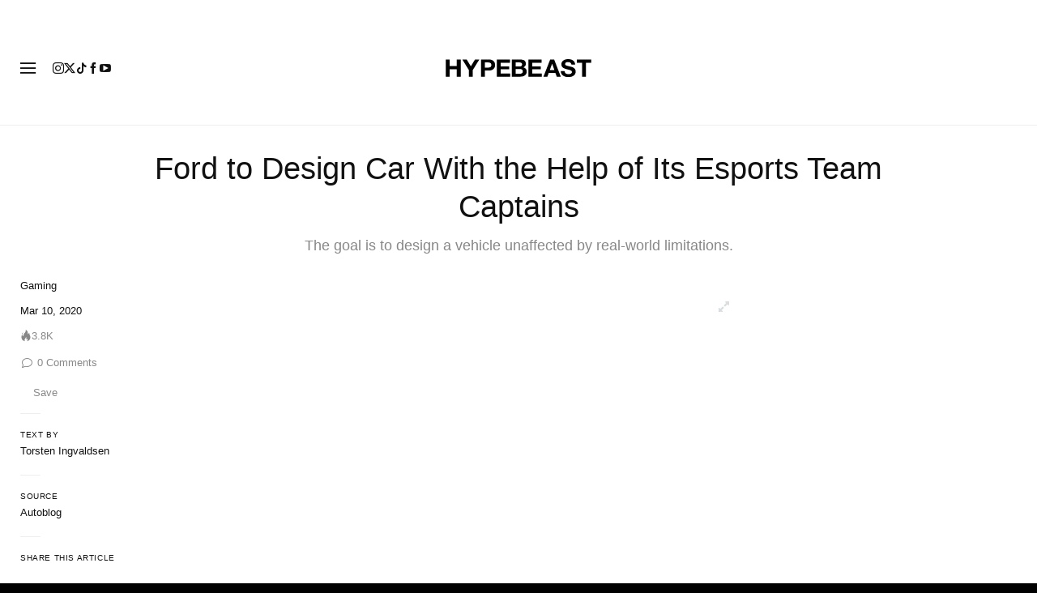

--- FILE ---
content_type: text/plain;charset=UTF-8
request_url: https://c.pub.network/v2/c
body_size: -112
content:
ccbceab4-ba46-4b05-b345-24b9cbf7d136

--- FILE ---
content_type: text/plain;charset=UTF-8
request_url: https://c.pub.network/v2/c
body_size: -259
content:
447e5e87-511d-4e49-80be-12a2db245fd3